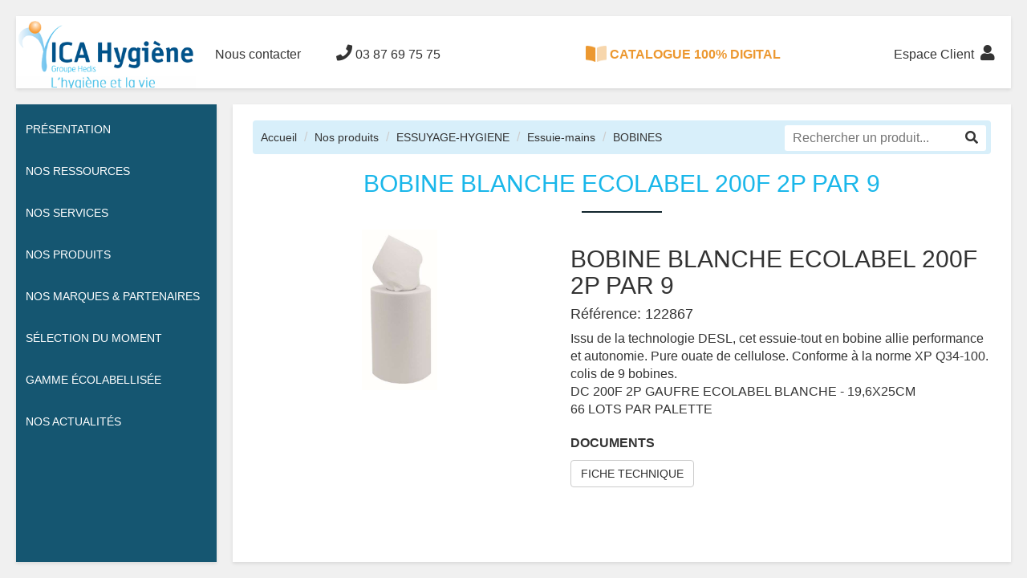

--- FILE ---
content_type: text/html; charset=utf-8
request_url: https://ica-hygiene.com/nos-produits/fiche-produit/1326/essuyage-hygiene/1328/essuie-mains/126/bobines/8465/bobine-blanche-ecolabel-200f-2p-par-9
body_size: 23091
content:
<!DOCTYPE html>
<html lang="fr">
<head>
    
    <meta charset="utf-8">
    <meta http-equiv="X-UA-Compatible" content="IE=edge">
    <meta name="viewport" content="width=device-width, initial-scale=1">

    
    <title>BOBINE BLANCHE ECOLABEL 200F 2P PAR 9</title>
    <meta name="description" content="Issu de la technologie DESL, cet essuie-tout en bobine allie performance et autonomie. Pure ouate de cellulose. Conforme &#224; la norme XP Q34-100. colis de 9 bobines.||DC 200F 2P GAUFRE ECOLABEL BLANCHE - 19,6X25CM||66 LOTS PAR PALETTE" />


    <link href="https://fonts.googleapis.com/css?family=Raleway&display=swap" rel="stylesheet">
    <link href="/Content/Plugins/bootstrap-3.4.1-dist/css/bootstrap.css" rel="stylesheet"/>
<link href="/Content/Plugins/OwlCarousel2-2.3.4/dist/assets/owl.carousel.css" rel="stylesheet"/>
<link href="/Content/Plugins/OwlCarousel2-2.3.4/dist/assets/owl.theme.default.css" rel="stylesheet"/>
<link href="/Content/Plugins/font-awesome.css" rel="stylesheet"/>
<link href="/Content/Plugins/fontawesome-5.10.0/css/all.css" rel="stylesheet"/>
<link href="/Content/main.css" rel="stylesheet"/>
<link href="/Content/Plugins/lightbox/css/lightbox.css" rel="stylesheet"/>
<link href="/Content/site.css" rel="stylesheet"/>
<link href="/Content/iframe-class.css" rel="stylesheet"/>

    

    <style>
        .hedis-sidebar,
        .hedis-sidebar-menu > li > ul {
            background-color: #155671;
        }

        .hedis-sidebar-menu {
            padding: 5px 0px;
        }
        /*.hedis-sidebar-menu > li > ul {
            margin: -60px 0 0 0;
        }*/

        .hedis-navbar-visible-mobile a {
            position: relative;
        }

            .hedis-navbar-visible-mobile a > span {
                position: absolute;
                bottom: -10px;
                left: 50%;
                transform: translateX(-50%);
            }
    </style>
    <script>
        function axeptioUnloadJS(_id) {
            if (document.getElementById(_id) !== null) {
                document.getElementById(_id).remove();
            }
        }
        function axeptioLoadJS(_url, _callback = null, _id = null) {
            var scriptTag = document.createElement('script');
            scriptTag.src = _url;
            if (_id !== null && _id !== undefined) {
                scriptTag.id = _id;
            }
            console.log(scriptTag)
            console.log(_id)

            if (_callback !== null && _callback !== undefined && typeof _callback === 'function') {
                scriptTag.onload = _callback;
                scriptTag.onreadystatechange = _callback;
            }

            document.body.appendChild(scriptTag);
        }

        window.axeptioSettings = {
            clientId: "62a073f245370e72b49f82bb",
            cookiesVersion: "ica hygiene-fr",
        };

        (function (d, s) {
            var t = d.getElementsByTagName(s)[0], e = d.createElement(s);
            e.async = true; e.src = "//static.axept.io/sdk.js";
            t.parentNode.insertBefore(e, t);
        })(document, "script");
    </script>

    <script>
        void 0 === window._axcb && (window._axcb = []);

        window._axcb.push(function (axeptio) {
            axeptio.on("cookies:complete", function (choices) {
                if (choices.GoogleRecaptcha) {
                    axeptioLoadJS('https://www.google.com/recaptcha/api.js');
                } else {
                    var captchas = document.querySelectorAll('.g-recaptcha');
                    for (i = 0; i < captchas.length; ++i) {
                        captchas[i].innerHTML = '';
                    }
                }
            });
        });
    </script>
    
</head>
<body class="fiche-detaillee">
    <div class="hedis-navbar">
        <div class="hedis-navbar-menu" style="display: flex;">
            <ul class="hedis-navbar-menu-left">
                <li>
                    <a href="/" style="padding: 0;">
                        <img src="/Images/logo.png?v=1.2" style="height: 90px;">
                    </a>
                </li>
                <li class="hidden-xs hidden-sm"><a href="/nous-contacter">Nous contacter</a></li>
                <li class="hidden-xs hidden-sm"><a href="tel:0387697575"><i class="fa fa-phone"></i> 03 87 69 75 75</a></li>
                <!--
                <li>
                    <a href="/nous-contacter">
                        <span><i class="fa fa-phone"></i>&nbsp;&nbsp;<b>Nous contacter</b></span>
                        <br />
                        <span style="font-size: 0.8em;opacity: 0.5;">05 58 76 04 84</span>
                    </a>
                </li>
                    -->
            </ul>
            <ul class="hedis-navbar-menu-middle" style="flex: 1; text-align: center;">
                <li class="hidden-xs hidden-sm"><a href="https://catalogue.groupe-hedis.com/.hygiene.professionnelle/" target="_blank" rel="noopener noreferrer" style="color: #ec9830;font-weight: bold;"><img src="/Images/icon_book_open.png" style="height: 20px;margin-top: -4px;" />&nbsp;CATALOGUE 100% DIGITAL</a></li>
            </ul>
            <ul class="hedis-navbar-menu-right">
                <!--
                <li>
                    <a href="/espace-client" class="text-right">
                        <span class="hidden-xs hidden-sm"><b>Espace Client</b>&nbsp;&nbsp;</span><i class="fa fa-user"></i>
                        <br />
                        <span class="hidden-xs hidden-sm" style="font-size: 0.8em;opacity: 0.5;">Connectez vous à votre espace client</span>
                    </a>
                </li>
                    -->

                <li class="hidden-xs"><a href="/espace-client"><span class="hidden-xs hidden-sm">Espace Client&nbsp;&nbsp;</span><i class="fa fa-user"></i></a></li>
                <li class="hidden-xs hidden-md hidden-lg"><a href="/nous-contacter"><i class="fa fa-phone"></i></a></li>
                <li class="hidden-xs hidden-md hidden-lg"><a href="https://catalogue.groupe-hedis.com/.hygiene.professionnelle/" target="_blank" rel="noopener noreferrer"><img src="/Images/icon_book_open_black.png" style="height: 20px;margin-top: -5px;" /></a></li>

                <li class="hidden-xs" id="hedis-search">
                    <a href="#" onclick="AfficherRecherche();"><i class="fa fa-search"></i><i class="fa fa-close"></i></a>
                    <div>
<form action="/NosProduits/Rechercher" method="get">                            <input id="hedis-search-input" type="text" name="motscles" placeholder="Rechercher un produit...">
                            <button type="submit"><i class="fa fa-arrow-right"></i></button>
</form>                    </div>
                </li>

                <li class="hedis-navbar-visible-mobile"><a onclick="$('body').toggleClass('show-sidebar');$('#hedis-search').removeClass('active');"><i class="fa fa-bars"></i><span>menu</span></a></li>
            </ul>
        </div>
    </div>

    <div class="hedis-sidebar">
        <div class="hedis-sidebar-body">
            <ul class="hedis-sidebar-menu">
                <!--
                <li id="hedis-sidebar-search">
<form action="/NosProduits/Rechercher" method="get">                        <div class="input-group">
                            <input type="text" name="motscles" class="form-control" placeholder="Rechercher...">
                            <div class="input-group-btn">
                                <button class="btn btn-default" type="submit">
                                    <i class="fa fa-search"></i>
                                </button>
                            </div>
                        </div>
</form>                </li>
                -->
                <li>
                    <a href="/presentation">Présentation</a>
                </li>
                <li class="hedis-sidebar-menu-is-list">
                    <a>Nos ressources</a>
                    <ul>
                        <li>
                            <a href="/nos-equipes">Nos équipes</a>
                        </li>
                        <li>
                            <a href="/en-chiffres">En chiffres</a>
                        </li>
                    </ul>
                </li>
                <li class="hedis-sidebar-menu-is-list">
                    <a>Nos services</a>
                    <ul>
                        <li>
                            <a href="/nos-services">Nos services associés</a>
                        </li>
                        <li>
                            <a href="/notre-expertise">Notre expertise</a>
                        </li>
                    </ul>
                </li>
                <li class="hedis-sidebar-menu-is-list">
                    <a>Nos Produits</a>
                    <ul>
                        <!--
                        <li>
                            <a href="#">Par secteur d'activité</a>
                        </li>
                            -->
                        <li>
                            <a href="/nos-produits/rechercher">Par gamme</a>
                        </li>
                        <li>
                            <a href="/NosProduits/Catalogue">Catalogue</a>
                        </li>
                        <!--
                        <li>
                            <a href="#">Fiches méthodes</a>
                        </li>
                        -->
                    </ul>
                </li>
                <li class="hedis-sidebar-menu-is-list">
                    <a>Nos Marques &amp; Partenaires</a>
                    <ul>
                        <li>
                            <a href="/nos-marques">Nos marques propres</a>
                        </li>
                        <li>
                            <a href="/nos-partenaires">Nos partenaires</a>
                        </li>
                    </ul>
                </li>
                <li>
                    <a href="/nos-produits/selection-du-moment">Sélection du moment</a>
                </li>
                <li>
                    <a href="/nos-produits/gamme-ecolabellisee/1326/essuyage-hygiene">Gamme écolabellisée</a>
                </li>
                <li>
                    <a href="/actualites">Nos actualités</a>
                </li>
                <li class="visible-xs">
                    <a href="https://catalogue.groupe-hedis.com/.hygiene.professionnelle/" target="_blank" rel="noopener noreferrer">Catalogue 100% digital</a>
                </li>
                <li class="visible-xs">
                    <a href="/nous-contacter">Nous contacter</a>
                </li>
                <li class="visible-xs">
                    <a href="/espace-client">Espace client</a>
                </li>
            </ul>
        </div>
    </div>
    <div class="hedis-content hedis-navbar-padding">
        


        <div style="min-height: calc(100vh - 175px);">
            





<style>
    .breadcrumb-search {
        margin-top: -4px;
        margin-right: -4px;
        border-radius: 3px;
        background: #fff;
    }

        .breadcrumb-search input {
            background: transparent;
            border: none;
            padding: 5px 10px;
            outline: none;
        }

        .breadcrumb-search button {
            background: transparent;
            border: none;
            padding: 5px 10px;
        }

    .breadcrumb > li.breadcrumb-search:before {
        content: none;
    }
</style>
<div class="container-fluid">
    <div class="row">
        <div class="col-xs-12">
            <ul class="breadcrumb catalogue-breadcrumb" style="margin: 10px 0px 0px 0px; padding: 10px; background: #d8effa;">
                <li><a href="/" style="font-size: 14px; color: #333;">Accueil</a></li>
                <li><a href="/NosProduits/" style="font-size: 14px; color: #333;">Nos produits</a></li>
                    <li><a href="/nos-produits/1326/essuyage-hygiene" style="font-size: 14px; color: #333;">ESSUYAGE-HYGIENE</a></li>
                        <li><a href="/nos-produits/1326/essuyage-hygiene/1328/essuie-mains" style="font-size: 14px; color: #333;">Essuie-mains</a></li>
                            <li><a href="/nos-produits/1326/essuyage-hygiene/1328/essuie-mains/126/bobines" style="font-size: 14px; color: #333;">BOBINES</a></li>
                <li class="breadcrumb-search pull-right">
<form action="/NosProduits/Rechercher" method="get">                        <input type="text" name="motscles" placeholder="Rechercher un produit...">
                        <button type="submit"><i class="fa fa-search"></i></button>
</form>                </li>
            </ul>
        </div>
    </div>
    <section style="padding: 0px;">
        <div class="container">
            <div class="row">
                <div class="col-xs-12 text-center">
                    <h2 class="is-blue">BOBINE BLANCHE ECOLABEL 200F 2P PAR 9</h2>
                </div>
                <div class="col-xs-12">
                </div>
            </div>
        </div>
    </section>

    <div class="row">
        <!-- image -->
        <div class="col-md-5">
                    <a href="https://ica-hygiene.com/photos/zooms/8465.jpg"  data-lightbox="detail-image">
                        <div class="image" style="background-image: url('https://ica-hygiene.com/photos/zooms/8465.jpg');"></div>
                    </a>

        </div>

        <!-- Caractéristiques principales du produit -->
        <div class="col-md-7">
            <!-- Designation du produit -->
            <h2>BOBINE BLANCHE ECOLABEL 200F 2P PAR 9</h2>
            <!-- Référence -->
            <h4>Référence: 122867</h4>
            <!-- Description du produit -->
            <div class="description">
                    <p>Issu de la technologie DESL, cet essuie-tout en bobine allie performance et autonomie. Pure ouate de cellulose. Conforme à la norme XP Q34-100. colis de 9 bobines.<br/>DC 200F 2P GAUFRE ECOLABEL BLANCHE - 19,6X25CM<br/>66 LOTS PAR PALETTE</p>
            </div>

                <div class="documents">
                    <p class="border-bottom-gray mt-20"><b>DOCUMENTS</b></p>
                        <a href="/telechargements/tech/8465/122867/bobine-blanche-ecolabel-200f-2p-par-9" class="btn btn-default">FICHE TECHNIQUE</a>
                                    </div>


        </div>
    </div>
</div>

        </div>

        <footer>
            <div class="container-fluid">
                <div class="row plan-site">
                    <div class="col-xs-12 col-md-3">
                        <a href="/"><img src="/Images/logo_ica.png" class="img-responsive footer-logo"></a>
                        <br>
                        <br>
                        <p>
                            <br>
                            <span id="rAdresse1">Route Nationale</span>
                            <br>
                            <span id="rAdresse2">57420 LOUVIGNY</span>
                        </p>
                        <p><a href="mailto:icahygiene@icahygiene.com"><i class="fas fa-at"></i> <span id="rEmail">icahygiene@icahygiene.com</span></a></p>
                        <p><a href="tel:+ (33) 03 87 69 75 75"><i class="fas fa-phone "></i> <span id="rTel">+ (33) 03 87 69 75 75</span></a></p>
                        <p><a href="fax:+ (33) 03 87 69 75 76"><i class="fas fa-fax "></i> <span id="rTel">+ (33) 03 87 69 75 76</span></a></p>
                    </div>
                    <div class="col-xs-12 col-md-9" style="margin-top: 50px;">
                        <div class="row">
                            <div class="col-xs-12 col-md-6 col-lg-4">
                                <label>A propos</label>
                                <ul>
                                    <li><a href="/presentation">Présentation</a></li>
                                    <li><a href="/nos-equipes">Nos équipes</a></li>
                                    <li><a href="/en-chiffres">En chiffres</a></li>
                                    <li><a href="/nos-services">Nos services associés</a></li>
                                    <li><a href="/notre-expertise">Notre expertise</a></li>
                                    <li><a href="/nos-marques">Nos marques propres</a></li>
                                    <li><a href="/nos-partenaires">Nos partenaires</a></li>
                                    <li><a href="/actualites">Nos actualités</a></li>
                                </ul>
                            </div>
                            <div class="col-xs-12 col-md-6 col-lg-4">
                                <label>Nos produits</label>
                                <ul>
                                        <li>
                                            <a href="/nos-produits/1306/hygiene-en-cuisine">
                                                HYGIENE EN CUISINE
                                            </a>
                                        </li>
                                        <li>
                                            <a href="/nos-produits/1310/arts-de-la-table">
                                                ARTS DE LA TABLE
                                            </a>
                                        </li>
                                        <li>
                                            <a href="/nos-produits/1314/hygiene-des-sols">
                                                HYGIENE DES SOLS
                                            </a>
                                        </li>
                                        <li>
                                            <a href="/nos-produits/1320/hygiene-generale">
                                                HYGIENE GENERALE
                                            </a>
                                        </li>
                                        <li>
                                            <a href="/nos-produits/1326/essuyage-hygiene">
                                                ESSUYAGE-HYGIENE
                                            </a>
                                        </li>
                                        <li>
                                            <a href="/nos-produits/1331/hygiene-du-linge">
                                                HYGIENE DU LINGE
                                            </a>
                                        </li>
                                        <li>
                                            <a href="/nos-produits/1335/maintenance-des-locaux">
                                                MAINTENANCE DES LOCAUX
                                            </a>
                                        </li>
                                        <li>
                                            <a href="/nos-produits/1340/gamme-ecolabel">
                                                GAMME ECOLABEL
                                            </a>
                                        </li>
                                        <li>
                                            <a href="/nos-produits/1341/divers">
                                                DIVERS
                                            </a>
                                        </li>
                                        <li>
                                            <a href="/nos-produits/1407/materiel">
                                                MATERIEL
                                            </a>
                                        </li>
                                        <li>
                                            <a href="/nos-produits/1597/gamme-promix">
                                                GAMME PROMIX
                                            </a>
                                        </li>
                                </ul>
                                <ul>
                                    <li><a href="/NosProduits/Catalogue">Catalogue</a></li>
                                    <li><a href="/nos-produits/selection-du-moment">Sélection du moment</a></li>
                                    <li><a href="/nos-produits/gamme-ecolabellisee/1326/essuyage-hygiene">Gamme écolabellisée</a></li>
                                </ul>
                            </div>
                            <div class="col-xs-12 col-md-6 col-lg-3">
                                <label>Nous recrutons</label>
                                <ul>
                                    <!--<li><a target="_blank" href="http://hedis.maquettes-asw.com/" rel="noopener noreferrer">Politique RH</a></li>-->
                                    <li><a target="_blank" href="https://www.groupe-hedis.com/Home/Carriere" rel="noopener noreferrer">Carrières</a></li>
                                    <li><a target="_blank" href="https://www.groupe-hedis.com/Home/Candidature" rel="noopener noreferrer">Candidature spontanée</a></li>
                                    <li><a target="_blank" href="https://www.groupe-hedis.com/Home/FichesMetiers" rel="noopener noreferrer">Nos offres d'emplois</a></li>
                                </ul>
                            </div>
                        </div>
                    </div>
                </div>
            </div>
            <div class="container-fluid">
                <div class="row footer-bottom">
                    <div class="col-xs-12 col-sm-4">
                        © 2020 ica-hygiene.com ‐ tous droits réservés
                    </div>
                    <div class="col-xs-12 col-sm-8 text-right">
                        <a href="/plan-du-site">Plan du site</a>
                        &nbsp;|&nbsp;
                        <a href="/mentions-legales">Mentions légales</a>
                        &nbsp;|&nbsp;
                        <a href="/politique-de-confidentialite">Politique de confidentialité</a>
                        &nbsp;|&nbsp;
                        <a href="/politique-des-cookies">Politique des cookies</a>
                        
                    </div>
                </div>
            </div>
        </footer>
    </div>

    <script src="/Content/Plugins/jquery.js"></script>
<script src="/Content/Plugins/bootstrap-3.4.1-dist/js/bootstrap.js"></script>
<script src="/Content/Plugins/OwlCarousel2-2.3.4/dist/owl.carousel.js"></script>
<script src="/Content/Plugins/lightbox/js/lightbox.js"></script>
<script src="/Content/Site.js"></script>

    
    
</body>
</html>



--- FILE ---
content_type: text/css
request_url: https://ica-hygiene.com/Content/main.css
body_size: 8850
content:
/* Timeline */
.timeline,
.timeline-horizontal {
  list-style: none;
  padding: 30px;
  position: relative; }

.timeline:before {
  top: 40px;
  bottom: 0;
  position: absolute;
  content: " ";
  width: 3px;
  background-color: #eeeeee;
  left: 50%;
  margin-left: -1.5px; }

.timeline .timeline-item {
  margin-bottom: 20px;
  position: relative; }

.timeline .timeline-item:before,
.timeline .timeline-item:after {
  content: "";
  display: table; }

.timeline .timeline-item:after {
  clear: both; }

.timeline .timeline-item .timeline-badge {
  color: #fff;
  width: 54px;
  height: 54px;
  line-height: 52px;
  font-size: 22px;
  text-align: center;
  position: absolute;
  top: 18px;
  left: 50%;
  margin-left: -25px;
  background-color: #7c7c7c;
  border: 3px solid #ffffff;
  z-index: 100;
  border-top-right-radius: 50%;
  border-top-left-radius: 50%;
  border-bottom-right-radius: 50%;
  border-bottom-left-radius: 50%; }

.timeline .timeline-item .timeline-badge i,
.timeline .timeline-item .timeline-badge .fa,
.timeline .timeline-item .timeline-badge .glyphicon {
  top: 2px;
  left: 0px; }

.timeline .timeline-item .timeline-badge.primary {
  background-color: #1f9eba; }

.timeline .timeline-item .timeline-badge.info {
  background-color: #5bc0de; }

.timeline .timeline-item .timeline-badge.success {
  background-color: #59ba1f; }

.timeline .timeline-item .timeline-badge.warning {
  background-color: #d1bd10; }

.timeline .timeline-item .timeline-badge.danger {
  background-color: #ba1f1f; }

.timeline .timeline-item .timeline-panel {
  position: relative;
  width: 46%;
  float: left;
  right: 16px;
  border: 1px solid #c0c0c0;
  background: #ffffff;
  border-radius: 2px;
  padding: 20px;
  -webkit-box-shadow: 0 1px 6px rgba(0, 0, 0, 0.175);
  box-shadow: 0 1px 6px rgba(0, 0, 0, 0.175); }

.timeline .timeline-item .timeline-panel:before {
  position: absolute;
  top: 26px;
  right: -16px;
  display: inline-block;
  border-top: 16px solid transparent;
  border-left: 16px solid #c0c0c0;
  border-right: 0 solid #c0c0c0;
  border-bottom: 16px solid transparent;
  content: " "; }

.timeline .timeline-item .timeline-panel .timeline-title {
  margin-top: 0;
  color: inherit; }

.timeline .timeline-item .timeline-panel .timeline-body > p,
.timeline .timeline-item .timeline-panel .timeline-body > ul {
  margin-bottom: 0; }

.timeline .timeline-item .timeline-panel .timeline-body > p + p {
  margin-top: 5px; }

.timeline .timeline-item:last-child:nth-child(even) {
  float: right; }

.timeline .timeline-item:nth-child(even) .timeline-panel {
  float: right;
  left: 16px; }

.timeline .timeline-item:nth-child(even) .timeline-panel:before {
  border-left-width: 0;
  border-right-width: 14px;
  left: -14px;
  right: auto; }

.timeline-horizontal {
  list-style: none;
  position: relative;
  padding: 20px 0px 20px 0px;
  display: inline-block; }

.timeline-horizontal:before {
  height: 3px;
  top: auto;
  bottom: 26px;
  left: 56px;
  right: 0;
  width: 100%;
  margin-bottom: 20px; }

.timeline-horizontal .timeline-item {
  display: table-cell;
  height: 280px;
  width: 20%;
  min-width: 320px;
  float: none !important;
  padding-left: 0px;
  padding-right: 20px;
  margin: 0 auto;
  vertical-align: bottom; }

.timeline-horizontal .timeline-item .timeline-panel {
  top: auto;
  bottom: 64px;
  display: inline-block;
  float: none !important;
  left: 0 !important;
  right: 0 !important;
  width: 100%;
  margin-bottom: 20px; }

.timeline-horizontal .timeline-item .timeline-panel:before {
  top: auto;
  bottom: -16px;
  left: 28px !important;
  right: auto;
  border-right: 16px solid transparent !important;
  border-top: 16px solid #c0c0c0 !important;
  border-bottom: 0 solid #c0c0c0 !important;
  border-left: 16px solid transparent !important; }

.timeline-horizontal .timeline-item:before,
.timeline-horizontal .timeline-item:after {
  display: none; }

.timeline-horizontal .timeline-item .timeline-badge {
  top: auto;
  bottom: 0px;
  left: 43px; }

.tracking-detail {
  padding: 3rem 0; }

#tracking {
  margin-bottom: 1rem; }

[class*=tracking-status-] p {
  margin: 0;
  font-size: 1.1rem;
  color: #fff;
  text-transform: uppercase;
  text-align: center; }

[class*=tracking-status-] {
  padding: 1.6rem 0; }

.tracking-item {
  border-left: 1px solid #e5e5e5;
  position: relative;
  padding: 20px;
  font-size: 14px;
  font-family: inherit;
  min-height: 5rem; }

.tracking-item .tracking-date {
  margin-bottom: .5rem; }

.tracking-item .tracking-date span {
  color: #888;
  font-size: 85%;
  padding-left: .4rem; }

.tracking-item .tracking-content {
  padding: .5rem .8rem;
  background-color: #f4f4f4;
  border-radius: .5rem; }

.tracking-item .tracking-content span {
  display: block;
  color: #888;
  font-size: 85%; }

.tracking-item .tracking-icon {
  line-height: 2.6rem;
  position: absolute;
  left: -20px;
  top: 15px;
  width: 40px;
  height: 40px;
  text-align: center;
  border-radius: 50%;
  color: #fff; }

.tracking-item .tracking-icon.status-intransit {
  background-color: #e5e5e5;
  border: 1px solid #e5e5e5;
  font-size: .6rem; }

@media (min-width: 992px) {
  .tracking-item {
    margin-left: 10rem; }
  .tracking-item .tracking-date {
    position: absolute;
    left: -115px;
    width: 7.5rem;
    color: #12252d;
    font-weight: bold;
    font-size: 16px;
    text-align: right; }
  .tracking-item .tracking-date span {
    display: block; }
  .tracking-item .tracking-content {
    margin-left: 20px;
    padding: 0;
    background-color: transparent; } }

#sync1 .item {
  background: #337ab7;
  padding: 80px 0px;
  color: #FFF;
  text-align: center; }

#sync1 .item a {
  color: #1ab7ea;
  font-weight: bold; }

#sync2 .item {
  background: transparent;
  padding: 10px 0px;
  margin: 5px;
  color: #000;
  -webkit-border-radius: 3px;
  -moz-border-radius: 3px;
  border-radius: 3px;
  text-align: center;
  cursor: pointer; }
  #sync2 .item h1 {
    font-size: 18px; }

#sync2 .current .item {
  color: #337ab7;
  font-weight: bold; }

#sync2 .current .item h1 {
  color: #337ab7;
  font-weight: bold;
  font-size: 22px; }

.owl-theme .owl-nav {
  /*default owl-theme theme reset .disabled:hover links */ }
  .owl-theme .owl-nav [class*='owl-'] {
    transition: all .3s ease; }
    .owl-theme .owl-nav [class*='owl-'].disabled:hover {
      background-color: #D6D6D6; }

#sync1.owl-theme {
  position: relative; }
  #sync1.owl-theme .owl-next, #sync1.owl-theme .owl-prev {
    width: 22px;
    height: 40px;
    margin-top: -20px;
    position: absolute;
    top: 35%; }
  #sync1.owl-theme .owl-prev {
    left: 10px; }
  #sync1.owl-theme .owl-next {
    right: 10px; }

body .catalogue-breadcrumb {
  background-color: transparent; }
  body .catalogue-breadcrumb .dropdown-breadcrumb .btn-link {
    color: #333; }

body .catalogue article {
  margin: 10px 0;
  border: 1px solid #ddd;
  box-shadow: 0 5px 15px -5px rgba(0, 0, 0, 0.2);
  transition: all 200ms ease;
  transition: all 200ms cubic-bezier(0, 0, 0.2, 1);
  /*
            margin-bottom: 20px;

            */ }
  body .catalogue article .image {
    height: 200px;
    background-size: contain;
    background-position: center;
    background-repeat: no-repeat;
    background-color: white;
    border-bottom: 1px solid #ddd; }
  body .catalogue article .body {
    /*background-color: #f0f0f0;*/
    padding: 15px;
    color: #333; }
  body .catalogue article:hover {
    transform: scale(1.03);
    box-shadow: 0 5px 15px -5px rgba(0, 0, 0, 0.4); }

body .catalogue .catalogue-famille {
  margin: 10px 0;
  box-shadow: 0 5px 15px -5px rgba(0, 0, 0, 0.2);
  transition: all 200ms ease;
  transition: all 200ms cubic-bezier(0, 0, 0.2, 1); }
  body .catalogue .catalogue-famille .catalogue-famille-image {
    padding-bottom: 70%;
    background-size: cover;
    background-position: center;
    background-repeat: no-repeat;
    transition: all 200ms cubic-bezier(0, 0, 0.2, 1); }
  body .catalogue .catalogue-famille .catalogue-famille-designation {
    padding: 10px;
    text-align: center;
    text-decoration: none;
    color: #333;
    transition: all 200ms cubic-bezier(0, 0, 0.2, 1); }
  body .catalogue .catalogue-famille:hover {
    transform: scale(1.03);
    box-shadow: 0 5px 15px -5px rgba(0, 0, 0, 0.4); }
    body .catalogue .catalogue-famille:hover .catalogue-famille-designation {
      padding: 10px 15px; }

body .catalogue a.no-decoration {
  text-decoration: none; }
  body .catalogue a.no-decoration:hover {
    text-decoration: none; }

body.fiche-detaillee .image {
  height: 200px;
  background-size: contain;
  background-position: center;
  background-repeat: no-repeat;
  background-color: white; }

.col-xs-50,
.col-sm-50,
.col-md-50,
.col-lg-50 {
  width: 100%;
  position: relative;
  min-height: 1px;
  padding-right: 15px;
  padding-left: 15px; }

@media (min-width: 1200px) {
  .col-lg-50 {
    float: left;
    width: 20%; } }

@media (min-width: 992px) {
  .col-md-50 {
    float: left;
    width: 20%; } }

@media (min-width: 768px) {
  .col-sm-50 {
    float: left;
    width: 20%; } }

textarea {
  resize: vertical; }


--- FILE ---
content_type: text/css
request_url: https://ica-hygiene.com/Content/site.css
body_size: 17415
content:

html {
    overflow: hidden;
}
html, body {
    height: 100%;
    background-color: #fff;
    font-size: 16px;
}

.hedis-sidebar {
    position: fixed;
    top: 0;
    left: 0;
    bottom: 0;
    width: 300px;
    background-color: #155671;
    transition: all 400ms ease;
    z-index: 3;
}

.hedis-sidebar-body {
    position: relative;
    height: calc(100% - 250px);
    width: 100%;
    margin-top: 75px;
    z-index: 1;
}

.hedis-sidebar-footer {
    position: relative;
    height: 100px;
    width: 100%;
}

@media (max-width: 768px) {
    .hedis-sidebar-body {
        height: calc(100% - 175px);
    }

    .hedis-sidebar {
        width: 100%;
        transform: translateX(-100%);
    }

    body.show-sidebar .hedis-sidebar {
        transform: translateX(0);
        overflow: auto;
    }
}



.hedis-sidebar-menu {
    padding: 15px 30px 15px 15px;
    margin: 0;
    margin-top: 150px;
    text-align: right;
}

    .hedis-sidebar-menu li {
        position: relative;
        list-style: none;
    }

        .hedis-sidebar-menu li > a {
            display: block;
            padding: 10px 12px;
            color: #fff;
            text-transform: uppercase;
            text-decoration: none;
            font-size: 11px;
            font-weight: 400;
            cursor: pointer;
            transition: all 400ms ease;
        }

    .hedis-sidebar-menu > li > a {
        font-size: 14px;
        line-height: 22px;
    }

    .hedis-sidebar-menu > li > ul {
        position: absolute;
        left: 100%;
        padding: 15px 15px 15px 45px;
        margin: -40px 0 0 0;
        background-color: #155671;
        text-align: left;
        white-space: nowrap;
        opacity: 0;
        visibility: hidden;
        z-index: 2;
        transform: translateY(100px);
        transition: all 400ms ease;
    }

    .hedis-sidebar-menu > li:hover > ul {
        opacity: 1;
        visibility: visible;
        transform: translateY(0);
    }

    .hedis-sidebar-menu > li.active > a,
    .hedis-sidebar-menu li:hover > a,
    .hedis-sidebar-menu li:hover > a::before {
        color: #1ab7ea;
    }

@media (max-width: 768px) {
    .hedis-sidebar-menu {
        padding: 15px;
        margin-top: 50px;
        text-align: center;
    }

        .hedis-sidebar-menu > li > ul {
            position: relative;
            left: auto;
            padding: 0;
            margin: 0;
            text-align: center;
            transform: translateY(0);
        }

            .hedis-sidebar-menu > li > ul > li > a {
                height: 0;
                padding: 0 12px;
            }

        .hedis-sidebar-menu > li:not(.active):hover > ul {
            opacity: 0;
            visibility: hidden;
        }

        .hedis-sidebar-menu > li.active > ul {
            padding: 0 0 15px 0;
            opacity: 1;
            visibility: visible;
        }

            .hedis-sidebar-menu > li.active > ul > li > a {
                height: 35px;
                padding: 10px 12px;
            }

    .hedis-sidebar-menu-is-list > a {
        position: relative;
    }

        .hedis-sidebar-menu-is-list > a::before {
            content: "\f107";
            font: normal normal normal 14px/1 FontAwesome;
            position: absolute;
            right: 10px;
            top: 50%;
            color: #fff;
            transform: translateY(-50%);
            transition: all 400ms ease;
        }

    .hedis-sidebar-menu-is-list.active > a::before {
        transform: translateY(-50%) rotate(180deg);
    }
}




.sc_social {
    position: absolute;
    top: 50%;
    left: 50%;
    transform: translate(-50%, -50%);
    min-width: 180px;
}

.sc_socials_item {
    float: left;
    margin-right: 10px;
}

.social_icons {
    display: block;
    background-color: rgba(255, 255, 255, 0.1);
    width: 35px;
    height: 35px;
    line-height: 35px;
    border-radius: 50%;
    text-align: center;
    transition: all 400ms ease;
}

    .social_icons:hover {
        color: #fff;
        background-color: #1ab7ea;
    }



.hedis-content {
    position: relative;
    min-height: 100%;
    margin-left: 300px;
    overflow: hidden;
    transition: margin 400ms ease;
}
.hedis-content .container,
.hedis-content .container-fluid {
    max-width: 100%;
}

@media (max-width: 768px) {
    .hedis-content {
        margin-left: 0;
    }
}


.famille-list {
    position: absolute;
    bottom: 30px;
    left: 30px;
    right: 30px;
    z-index: 1;
}

    .famille-list > div {
        float: left;
        position: relative;
        width: 12.5%;
        transition: all 400ms ease;
    }

        .famille-list > div.is-hidden {
            opacity: 0;
            transform: translate(0, 100%);
        }

        .famille-list > div > a > div,
        .famille-list > div > div, 
        .details {
            margin-left: 30px;
            display: block;
            max-width: calc(100% - 60px);
            padding-bottom: calc(100% - 60px);
            border-radius: 100%;
            background-position: center;
            background-repeat: no-repeat;
            background-size: cover;
            box-shadow: 0 0 15px -5px #000;
            cursor: pointer;
        }

        .famille-list > div:hover {
            transform: scale(1.2);
        }

@media (max-width: 1800px) {
    .famille-list > div > a > div,
    .famille-list > div > div {
        margin-left: 20px;
        max-width: calc(100% - 40px);
        padding-bottom: calc(100% - 40px);
    }
}

@media (max-width: 1500px) {
    .famille-list > div > a > div,
    .famille-list > div > div {
        margin-left: 10px;
        max-width: calc(100% - 20px);
        padding-bottom: calc(100% - 20px);
    }
}

@media (max-width: 1200px) {
    .famille-list > div > a > div,
    .famille-list > div > div {
        margin-left: 5px;
        max-width: calc(100% - 10px);
        padding-bottom: calc(100% - 10px);
    }
}

@media (max-width: 768px) {
    .famille-list > div {
        width: 25%;
        margin-top: 20px;
    }

        .famille-list > div > a > div,
        .famille-list > div > div {
            margin-left: 20px;
            max-width: calc(100% - 40px);
            padding-bottom: calc(100% - 40px);
        }
}


.hedis-navbar {
    position: fixed;
    top: 0;
    left: 0;
    right: 0;
    height: 72px;
    background-color: #fff;
    box-shadow: -10px -50px 15px 50px rgba(0, 0, 0, 0.3);
    z-index: 4;
}

.hedis-navbar-logo {
    float: left;
    width: 300px;
    height: 72px;
    margin: 0;
    padding: 0;
    text-align: center;
    background: #fff;
    transition: all 400ms ease;
}

    .hedis-navbar-logo > a {
        display: block;
        width: 100%;
        height: 100%;
    }

    .hedis-navbar-logo img {
        display: block;
        margin: 0 auto;
        height: 100%;
    }

.hedis-navbar-menu {
    float: left;
    width: calc(100% - 300px);
    transition: width 400ms ease;
}

.hedis-navbar-menu-right {
    float: right;
}

.hedis-navbar-menu-left,
.hedis-navbar-menu-right {
    display: inline-block;
    list-style: none;
    padding: 0;
    margin: 0;
}

.hedis-navbar-menu li {
    display: inline-block;
}

    .hedis-navbar-menu li > a {
        display: block;
        padding: 15px 20px;
        height: 72px;
        color: #333;
        font-size: 16px;
        line-height: 45px;
        text-decoration: none;
        cursor: pointer;
        transition: all 400ms ease;
    }

        .hedis-navbar-menu li > a > i {
            font-size: 20px;
        }

        .hedis-navbar-menu li > a:hover {
            color: #222;
            text-decoration: none;
            background-color: rgba(0, 0, 0, 0.1);
        }

    .hedis-navbar-visible-mobile,
    .hedis-navbar-menu li.hedis-navbar-visible-mobile {
        display: none;
    }

@media (max-width: 768px) {
    .hedis-navbar-logo {
        width: 160px;
        background: transparent;
    }

    .hedis-navbar-menu {
        width: calc(100% - 160px);
    }

    .hedis-navbar-visible-mobile {
        display: block;
    }

    .hedis-navbar-menu li.hedis-navbar-visible-mobile {
        display: inline-block;
    }

    .hedis-navbar-menu li > a {
        padding: 15px 15px;
    }
}


.hedis-navbar-padding {
    padding-top: 72px;
}

.hedis-carousel,
.owl-stage-outer,
.owl-stage,
.owl-item {
    width: 100%;
    height: 100%;
    perspective: 1000px;
}

.hedis-carousel-item {
    position: relative;
    width: 100%;
    height: 100%;
    background-position: center;
    background-repeat: no-repeat;
    background-size: cover;
    overflow: hidden;
    transform-origin: bottom center;
    transition: all 2000ms ease;
}

    .hedis-carousel-item.is-hidden {
        opacity: 0;
        transform: scale(2) rotateX(45deg);
    }

    .hedis-carousel-item::before {
        content: "";
        display: block;
        position: absolute;
        top: 0;
        left: 0;
        right: 0;
        bottom: 0;
        background-color: #000;
        opacity: 0.1;
    }

.hedis-carousel-content {
    position: absolute;
    top: 45%;
    left: 50%;
    width: 100%;
    text-align: center;
    font-size: 20px;
    letter-spacing: 0.1em;
    font-family: 'Raleway', sans-serif;
    text-shadow: 2px 2px 5px rgba(0, 0, 0, 0.5);
    opacity: 0;
    color: #fff;
    transform: translate(-50%, 50%);
    transition: all 2400ms ease;
}

@media (max-width: 768px) {
    .hedis-carousel-content {
        top: 40%;
    }
}

.hedis-carousel-item.is-hidden .hedis-carousel-content {
    opacity: 0;
    transform: translate(-50%, -300%);
}

.owl-item.active .hedis-carousel-content,
.active > .hedis-carousel-content {
    opacity: 1;
    transform: translate(-50%, -50%);
}

.hedis-carousel-content h2 {
    font-size: 2.5em;
    font-weight: bold;
}

.hedis-carousel-content p {
    font-size: 1.2em;
    font-weight: bold;
}

.hedis-carousel-content .is-uppercase {
    text-transform: uppercase;
}

.hedis-carousel-content h2.bigger {
    font-size: 3.5em;
}

.is-blue {
    color: #1ab7ea;
}

.hedis-carousel .owl-prev,
.hedis-carousel .owl-next {
    position: absolute;
    top: 45%;
    left: 0;
    width: 70px;
    height: 70px;
    outline: none;
    background-color: #12252d !important;
    color: #fff !important;
    font-size: 40px !important;
    opacity: 0.7;
    transform: translateY(-50%);
    transition: all 400ms ease;
}

.hedis-carousel .owl-next {
    left: unset;
    right: 0;
}

    .hedis-carousel .owl-prev > i,
    .hedis-carousel .owl-next > i {
        position: absolute;
        top: 50%;
        left: 50%;
        transform: translate(-50%, -50%);
        transition: all 400ms ease;
    }

    .hedis-carousel .owl-prev:hover,
    .hedis-carousel .owl-next:hover {
        opacity: 1;
    }

        .hedis-carousel .owl-prev:hover > i {
            transform: translate(-100%, -50%);
        }

        .hedis-carousel .owl-next:hover > i {
            transform: translate(0%, -50%);
        }


#hedis-search {
    position: relative;
}

    #hedis-search > a {
        position: relative;
    }

        #hedis-search > a > i {
            transition: all 400ms ease;
        }

            #hedis-search > a > i.fa-close {
                position: absolute;
                top: 50%;
                left: 50%;
                opacity: 0;
                transform: translate(-50%, -50px);
            }

    #hedis-search.active > a > i.fa-close {
        opacity: 1;
        transform: translate(-50%, -50%);
    }

    #hedis-search.active > a > i.fa-search {
        opacity: 0;
        transform: translateY(50px);
    }

    #hedis-search > div {
        position: absolute;
        top: 100%;
        right: 0;
        margin: 10px;
        padding: 10px;
        background-color: #fff;
        box-shadow: 0 3px 15px -5px rgba(0, 0, 0, 0.3);
        white-space: nowrap;
        opacity: 0;
        visibility: hidden;
        transform: translateX(50%);
        transition: all 400ms ease;
    }

    #hedis-search.active > div {
        opacity: 1;
        visibility: visible;
        transform: translateX(0);
        transition: all 400ms ease;
    }

    #hedis-search > div input {
        border: none;
        outline: none;
        width: 200px;
    }

    #hedis-search > div button {
        border: none;
        outline: none;
        box-shadow: none;
        background-color: transparent;
    }

        #hedis-search > div button > i {
            transition: all 200ms ease;
        }

        #hedis-search > div button:hover > i {
            transform: translateX(50%);
        }

@media (max-width: 768px) {
    #hedis-search > div {
        position: fixed;
        top: 72px;
        left: 0;
    }

        #hedis-search > div input {
            width: calc(100% - 30px);
        }
}













section {
    position: relative;
    padding: 10px 0;
    color: #333;
}

.bg-grey {
    background-color: #f8f8f8;
}

.bg-img {
    background-image: url('../images/famille/famille6.jpg');
    background-position: center;
    background-repeat: no-repeat;
    background-size: cover;
}

.bg-img-overlay {
    position: relative;
    color: #fff;
}

    .bg-img-overlay::before {
        content: "";
        display: block;
        position: absolute;
        top: 0;
        left: 0;
        right: 0;
        bottom: 0;
        background-color: #000;
        opacity: 0.3;
    }

.full-height,
.full-height-center {
    position: relative;
    height: calc(100vh - 72px);
}

    .full-height-center > .container-fluid,
    .full-height-center > .container {
        position: absolute;
        top: 50%;
        left: 50%;
        transform: translate(-50%, -50%);
    }

section h1,
section h2 {
    position: relative;
    margin-bottom: 40px;
}

    section h1::before,
    section h2::before {
        content: "";
        position: absolute;
        left: 50%;
        bottom: -20px;
        height: 2px;
        width: 100px;
        background-color: #12252d;
        transform: translateX(-50%);
    }

section ul {
    padding: 0;
    margin: 10px 0;
    list-style: none;
}

.mt-20 {
    margin-top: 20px;
}

.mb-20 {
    margin-bottom: 20px;
}

.jumbotron {
    position: relative;
    padding: 10px 25px !important;
    border-radius: 3px;
}

    .jumbotron p {
        font-size: 17px;
    }


#hedis-sidebar-search {
    display: none;
}



/* NOUVEAU THEME */

html, body {
    background: #f0f0f0;
    height: initial;
}

.hedis-navbar {
    border: none;
    overflow: hidden;
    margin: 20px;
}

.hedis-navbar,
.hedis-navbar-logo,
.hedis-navbar-menu li > a {
    height: 90px;
}
/*
        .hedis-navbar-menu li > a {
            line-height: 1.2em;
            padding-top: 28px;
        }
            */
.hedis-navbar-menu li > a {
    line-height: 65px;
}

.hedis-sidebar {
    margin: 20px;
    top: 110px;
    width: 250px;
    z-index: 4;
}

body.catalogue .hedis-navbar-menu-right #hedis-search,
body.fiche-detaillee .hedis-navbar-menu-right #hedis-search {
    display: none;
}

.hedis-sidebar-body {
    margin-top: 0;
    height: unset;
}

.hedis-sidebar-menu {
    padding: 15px 30px;
    margin-top: 0;
    text-align: left;
}

    .hedis-sidebar-menu li > a {
        padding: 15px 12px;
    }

.card-block {
    background: #fff;
    padding: 20px;
}

.hedis-sidebar,
.hedis-navbar,
.card-block {
    box-shadow: 0 2px 4px 0 rgba(0, 0, 0, 0.1);
}

.hedis-content {
    padding: 10px;
    margin: 130px 20px 20px 290px;
    min-height: initial;
    height: calc(100vh - 150px);
    overflow: auto;
    background: #fff;
    box-shadow: 0 2px 4px 0 rgba(0, 0, 0, 0.1);
}


#hedis-search > div {
    position: fixed;
    top: 115px;
    right: 10px;
}
.hedis-navbar-menu {
    width: 100%;
}
@media (max-width: 768px) {
    #hedis-search > div {
        position: fixed;
        top: 115px;
        left: 10px;
    }
    .hedis-sidebar {
        width: calc(100% - 40px) !important;
        transform: translateX(-120%);
    }

    .hedis-content {
        margin-left: 20px;
    }
}


.breadcrumb.catalogue-breadcrumb {
    margin: 0px 0px 10px;
    padding: 10px;
    background: #d8effa;
}
footer {
    background: #2b718e;
    padding: 30px 0 10px 0;
    color: #fff;
    margin-top: 15px;
}

    footer .footer-bottom {
        background: #155671;
        margin-bottom: -10px;
        padding-top: 15px;
        padding-bottom: 15px;
    }

    footer a {
        color: #ccc;
    }

        footer a:hover {
            color: #fff;
        }

.footer-logo {
    max-height: 100px;
}

footer .plan-site ul {
    padding: 10px 0 20px 0;
}

footer .plan-site li {
    list-style: none;
}

footer .plan-site a {
    display: block;
    color: #ccc;
}

    footer .plan-site a:hover {
        color: #fff;
    }